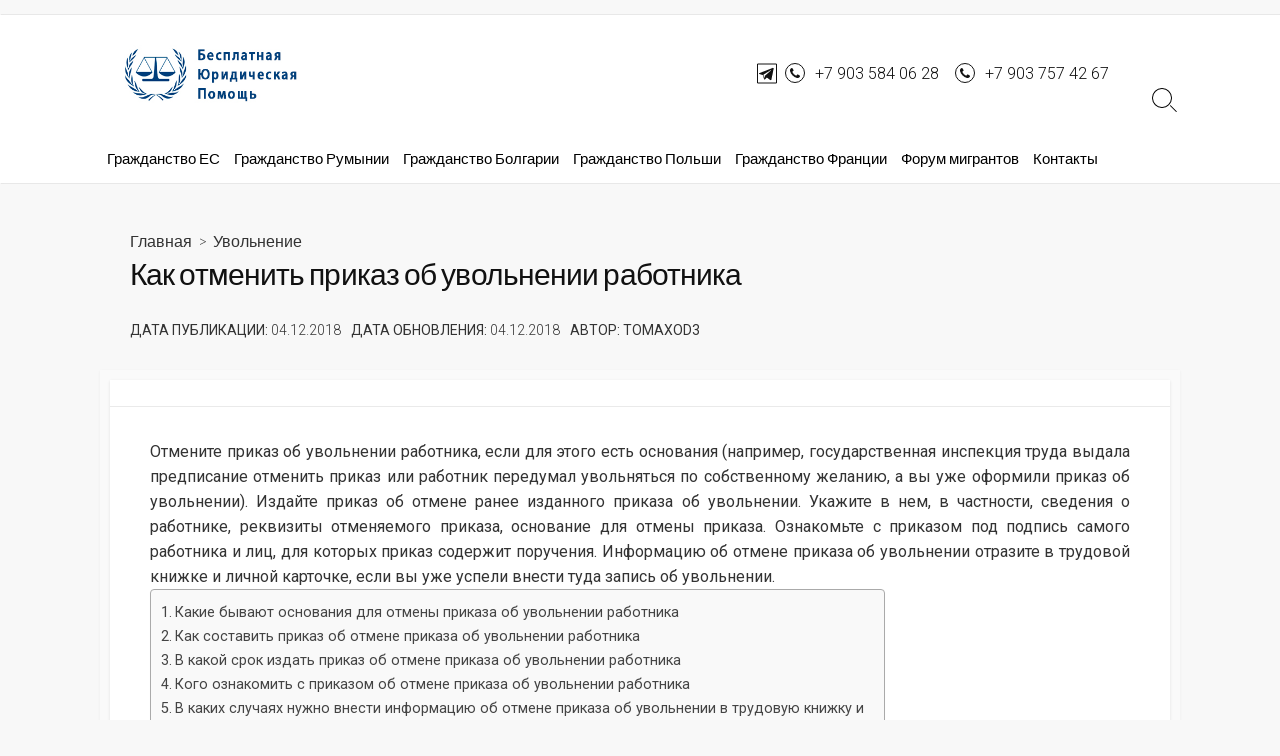

--- FILE ---
content_type: text/html; charset=UTF-8
request_url: https://urist7.ru/trudovoe-pravo/uvolnenie/kak-otmenit-prikaz-ob-uvolnenii-rabotnika.html
body_size: 11917
content:
<!DOCTYPE html><html lang="ru-RU"><head><meta charset="UTF-8"><meta name="viewport" content="width=device-width, initial-scale=1.0"><meta content="#00619f" name="theme-color"><link rel="profile" href="//gmpg.org/xfn/11"><meta name="yandex-verification" content="3fc02eb5c18334cf" /><meta name="google-site-verification" content="YS3skFiS8Ot5KuFAaDwQR8RYHuZq1-7-LrB6X3KnDjA" /><meta name='robots' content='max-image-preview:large' /><link media="all" href="https://urist7.ru/wp-content/cache/autoptimize/css/autoptimize_d41616e3e7ca4b4138ec879c7117473f.css" rel="stylesheet"><title>Как отменить приказ об увольнении работника - Бесплатные юридические консультации</title><meta name="description" content="Отмените приказ об увольнении работника, если для этого есть основания (например, государственная инспекция труда выдала предписание отменить приказ или ..." /><meta name="robots" content="index, follow" /><meta name="googlebot" content="index, follow, max-snippet:-1, max-image-preview:large, max-video-preview:-1" /><meta name="bingbot" content="index, follow, max-snippet:-1, max-image-preview:large, max-video-preview:-1" /><link rel="canonical" href="https://urist7.ru/trudovoe-pravo/uvolnenie/kak-otmenit-prikaz-ob-uvolnenii-rabotnika.html" /><meta property="og:locale" content="ru_RU" /><meta property="og:type" content="article" /><meta property="og:title" content="Как отменить приказ об увольнении работника - Бесплатные юридические консультации" /><meta property="og:description" content="Отмените приказ об увольнении работника, если для этого есть основания (например, государственная инспекция труда выдала предписание отменить приказ или ..." /><meta property="og:url" content="https://urist7.ru/trudovoe-pravo/uvolnenie/kak-otmenit-prikaz-ob-uvolnenii-rabotnika.html" /><meta property="og:site_name" content="Бесплатные юридические консультации" /><meta property="article:published_time" content="2018-12-04T18:29:31+00:00" /><meta name="twitter:card" content="summary_large_image" /> <script type="application/ld+json" class="yoast-schema-graph">{"@context":"https://schema.org","@graph":[{"@type":"WebSite","@id":"https://urist7.ru/#website","url":"https://urist7.ru/","name":"\u0411\u0435\u0441\u043f\u043b\u0430\u0442\u043d\u044b\u0435 \u044e\u0440\u0438\u0434\u0438\u0447\u0435\u0441\u043a\u0438\u0435 \u043a\u043e\u043d\u0441\u0443\u043b\u044c\u0442\u0430\u0446\u0438\u0438","description":"","potentialAction":[{"@type":"SearchAction","target":"https://urist7.ru/?s={search_term_string}","query-input":"required name=search_term_string"}],"inLanguage":"ru-RU"},{"@type":"WebPage","@id":"https://urist7.ru/trudovoe-pravo/uvolnenie/kak-otmenit-prikaz-ob-uvolnenii-rabotnika.html#webpage","url":"https://urist7.ru/trudovoe-pravo/uvolnenie/kak-otmenit-prikaz-ob-uvolnenii-rabotnika.html","name":"\u041a\u0430\u043a \u043e\u0442\u043c\u0435\u043d\u0438\u0442\u044c \u043f\u0440\u0438\u043a\u0430\u0437 \u043e\u0431 \u0443\u0432\u043e\u043b\u044c\u043d\u0435\u043d\u0438\u0438 \u0440\u0430\u0431\u043e\u0442\u043d\u0438\u043a\u0430 - \u0411\u0435\u0441\u043f\u043b\u0430\u0442\u043d\u044b\u0435 \u044e\u0440\u0438\u0434\u0438\u0447\u0435\u0441\u043a\u0438\u0435 \u043a\u043e\u043d\u0441\u0443\u043b\u044c\u0442\u0430\u0446\u0438\u0438","isPartOf":{"@id":"https://urist7.ru/#website"},"datePublished":"2018-12-04T18:29:31+00:00","dateModified":"2018-12-04T18:29:31+00:00","author":{"@id":"https://urist7.ru/#/schema/person/e4c03320246734d324c556af40e31128"},"description":"\u041e\u0442\u043c\u0435\u043d\u0438\u0442\u0435 \u043f\u0440\u0438\u043a\u0430\u0437 \u043e\u0431 \u0443\u0432\u043e\u043b\u044c\u043d\u0435\u043d\u0438\u0438 \u0440\u0430\u0431\u043e\u0442\u043d\u0438\u043a\u0430, \u0435\u0441\u043b\u0438 \u0434\u043b\u044f \u044d\u0442\u043e\u0433\u043e \u0435\u0441\u0442\u044c \u043e\u0441\u043d\u043e\u0432\u0430\u043d\u0438\u044f (\u043d\u0430\u043f\u0440\u0438\u043c\u0435\u0440, \u0433\u043e\u0441\u0443\u0434\u0430\u0440\u0441\u0442\u0432\u0435\u043d\u043d\u0430\u044f \u0438\u043d\u0441\u043f\u0435\u043a\u0446\u0438\u044f \u0442\u0440\u0443\u0434\u0430 \u0432\u044b\u0434\u0430\u043b\u0430 \u043f\u0440\u0435\u0434\u043f\u0438\u0441\u0430\u043d\u0438\u0435 \u043e\u0442\u043c\u0435\u043d\u0438\u0442\u044c \u043f\u0440\u0438\u043a\u0430\u0437 \u0438\u043b\u0438 ...","inLanguage":"ru-RU","potentialAction":[{"@type":"ReadAction","target":["https://urist7.ru/trudovoe-pravo/uvolnenie/kak-otmenit-prikaz-ob-uvolnenii-rabotnika.html"]}]},{"@type":"Person","@id":"https://urist7.ru/#/schema/person/e4c03320246734d324c556af40e31128","name":"tomaxod3","image":{"@type":"ImageObject","@id":"https://urist7.ru/#personlogo","inLanguage":"ru-RU","url":"https://secure.gravatar.com/avatar/84fb842ab645c808b281da7361626632cb825410fcec0b6a82dcaac8c86d755c?s=96&d=identicon&r=g","caption":"tomaxod3"}}]}</script> <link rel='dns-prefetch' href='//fonts.googleapis.com' /><link rel="alternate" type="application/rss+xml" title="Бесплатные юридические консультации &raquo; Лента" href="https://urist7.ru/feed" /><link rel="alternate" type="application/rss+xml" title="Бесплатные юридические консультации &raquo; Лента комментариев" href="https://urist7.ru/comments/feed" /><link rel="alternate" type="application/rss+xml" title="Бесплатные юридические консультации &raquo; Лента комментариев к &laquo;Как отменить приказ об увольнении работника&raquo;" href="https://urist7.ru/trudovoe-pravo/uvolnenie/kak-otmenit-prikaz-ob-uvolnenii-rabotnika.html/feed" /><link rel='stylesheet' id='GoogleFonts-css' href='//fonts.googleapis.com/css?family=Lato%3A300%2C400%2C700&#038;ver=6.8.3' type='text/css' media='all' /><link rel='stylesheet' id='Roboto-css' href='//fonts.googleapis.com/css?family=Roboto%3A300%2C400%2C400i%2C600%2C600i%2C700&#038;ver=6.8.3' type='text/css' media='all' /> <script type="text/javascript" src="https://urist7.ru/wp-includes/js/jquery/jquery.min.js" id="jquery-core-js"></script> <script type="text/javascript" id="cmtoc-frontend-js-js-extra">var cmtoc_data = {"jump_back_btn":""};</script> <link rel="https://api.w.org/" href="https://urist7.ru/wp-json/" /><link rel="alternate" title="JSON" type="application/json" href="https://urist7.ru/wp-json/wp/v2/posts/4267" /><link rel="EditURI" type="application/rsd+xml" title="RSD" href="https://urist7.ru/xmlrpc.php?rsd" /><meta name="generator" content="WordPress 6.8.3" /><link rel='shortlink' href='https://urist7.ru/?p=4267' /><link rel="alternate" title="oEmbed (JSON)" type="application/json+oembed" href="https://urist7.ru/wp-json/oembed/1.0/embed?url=https%3A%2F%2Furist7.ru%2Ftrudovoe-pravo%2Fuvolnenie%2Fkak-otmenit-prikaz-ob-uvolnenii-rabotnika.html" /><link rel="alternate" title="oEmbed (XML)" type="text/xml+oembed" href="https://urist7.ru/wp-json/oembed/1.0/embed?url=https%3A%2F%2Furist7.ru%2Ftrudovoe-pravo%2Fuvolnenie%2Fkak-otmenit-prikaz-ob-uvolnenii-rabotnika.html&#038;format=xml" />  <script>(function(w,d,s,l,i){w[l]=w[l]||[];w[l].push({'gtm.start':
new Date().getTime(),event:'gtm.js'});var f=d.getElementsByTagName(s)[0],
j=d.createElement(s),dl=l!='dataLayer'?'&l='+l:'';j.async=true;j.src=
'https://www.googletagmanager.com/gtm.js?id='+i+dl;f.parentNode.insertBefore(j,f);
})(window,document,'script','dataLayer','GTM-W5B36ZS');</script> <meta name="yandex-verification" content="a8ed7ea7cf17c117" /></head><body data-rsssl=1 class="wp-singular post-template-default single single-post postid-4267 single-format-standard wp-custom-logo wp-theme-coldbox header-menu-enabled footer-menu-enabled sticky-header bottom-sidebar-s1 header-column">  <script type="text/javascript" >(function(m,e,t,r,i,k,a){m[i]=m[i]||function(){(m[i].a=m[i].a||[]).push(arguments)}; 
   m[i].l=1*new Date();k=e.createElement(t),a=e.getElementsByTagName(t)[0],k.async=1,k.src=r,a.parentNode.insertBefore(k,a)}) 
   (window, document, "script", "https://mc.yandex.ru/metrika/tag.js", "ym"); 
 
   ym(66979735, "init", { 
        clickmap:true, 
        trackLinks:true, 
        accurateTrackBounce:true 
   });</script> <noscript><div><img src="https://mc.yandex.ru/watch/66979735" style="position:absolute; left:-9999px;" alt="" /></div></noscript><header id="header" class="header" style="top:15px;"><div class='header-leayer'></div><div class="header-inner container"><div class="site-info"> <a href="https://urist7.ru" title="Бесплатные юридические консультации"><div class="site-logo"><img src="https://urist7.ru/wp-content/uploads/2015/07/logo-main.jpg" width="365" height="105" alt="Бесплатные юридические консультации" /></div></a><div class="contacts"> <span style="display:flex;"> <a href="https://t.me/urist7_ru" style="background:none;padding:0;display:flex;"> <img style="margin-top: -1px;margin-right:8px;" 
 src="/wp-content/themes/coldbox/assets/img/telegram-black.svg" 
 alt="Telegram"> </a> <a href='tel:+79035840628' style="display:flex;margin:0 16px 0 0;"> <span>+7 903 584 06 28</span> </a> </span> <a href='tel:+79037574267'>+7 903 757 42 67</a></div></div><div class="search-toggle"><span class="icon search"></span></div> <button class="nav-toggle header-menu" on="tap:amp-sidebar.open"><span class="top"></span><span class="middle"></span><span class="bottom"></span></button><nav id="header-menu"><div class="header-menu-close"></div><ul id="header-nav" class="menu-container"><li id="menu-item-55749" class="menu-item menu-item-type-taxonomy menu-item-object-category menu-item-55749"><a href="https://urist7.ru/category/grazhdanstvo-yes">Гражданство ЕС</a></li><li id="menu-item-55751" class="menu-item menu-item-type-taxonomy menu-item-object-category menu-item-55751"><a href="https://urist7.ru/category/grazhdanstvo-rumyniya">Гражданство Румынии</a></li><li id="menu-item-55748" class="menu-item menu-item-type-taxonomy menu-item-object-category menu-item-55748"><a href="https://urist7.ru/category/grazhdanstvo-bolgarii">Гражданство Болгарии</a></li><li id="menu-item-55750" class="menu-item menu-item-type-taxonomy menu-item-object-category menu-item-55750"><a href="https://urist7.ru/category/grazhdanstvo-polshi">Гражданство Польши</a></li><li id="menu-item-55752" class="menu-item menu-item-type-taxonomy menu-item-object-category menu-item-55752"><a href="https://urist7.ru/category/grazhdanstvo-frantsii">Гражданство Франции</a></li><li id="menu-item-56064" class="menu-item menu-item-type-custom menu-item-object-custom menu-item-56064"><a href="https://urist7.ru/forum/">Форум мигрантов</a></li><li id="menu-item-55747" class="menu-item menu-item-type-post_type menu-item-object-page menu-item-55747"><a href="https://urist7.ru/contacts">Контакты</a></li></ul></nav></div></header><main id="main" class="main-single post-st"><article id="post-4267" class="main-inner post-4267 post type-post status-publish format-standard hentry category-uvolnenie"><header class="title-box"><div class="title-box-inner container"><div class="breadcrumb" itemscope itemtype="http://schema.org/BreadcrumbList">Главная<a itemprop="item" href="https://urist7.ru"></a>&nbsp;&nbsp;&gt;&nbsp;&nbsp;<a href="https://urist7.ru/category/trudovoe-pravo/uvolnenie" rel="category tag">Увольнение</a></div><h1 class="post-title" itemprop="headline">Как отменить приказ об увольнении работника</h1></div></header><div class='info-post-block container'><div class='info-post-item'> <span class='info-post-title'>ДАТА ПУБЛИКАЦИИ:</span> <span><time class="post-modified" itemprop="datePublished"> 04.12.2018 </time></span></div><div class='info-post-item'> <span class='info-post-title'>ДАТА ОБНОВЛЕНИЯ:</span> <span><time class="post-modified" itemprop="dateModified"> 04.12.2018 </time></span></div><div class='info-post-item'> <span class='info-post-title'>АВТОР:</span> <span itemprop="author">tomaxod3</span></div></div><div class="container-outer"><div class="container"><div class="content"><div class="content-inner" itemprop="articleBody"><div class="content-inside"><footer class="post-meta content-box"></footer><div class="entry content-box"><div class="entry-inner"><header class="entry-header"><p class="post-title entry-title" style="text-align: justify;">Отмените приказ об увольнении работника, если для этого есть основания (например, государственная инспекция труда выдала предписание отменить приказ или работник передумал увольняться по собственному желанию, а вы уже оформили приказ об увольнении). Издайте приказ об отмене ранее изданного приказа об увольнении. Укажите в нем, в частности, сведения о работнике, реквизиты отменяемого приказа, основание для отмены приказа. Ознакомьте с приказом под подпись самого работника и лиц, для которых приказ содержит поручения. Информацию об отмене приказа об увольнении отразите в трудовой книжке и личной карточке, если вы уже успели внести туда запись об увольнении.</p></header><div class="entry-content clearfix"><div id="ez-toc-container" class="ez-toc-v2_0_74 counter-hierarchy ez-toc-counter ez-toc-grey ez-toc-container-direction"><nav><ul class='ez-toc-list ez-toc-list-level-1 ' ><li class='ez-toc-page-1 ez-toc-heading-level-2'><a class="ez-toc-link ez-toc-heading-1" href="#%D0%9A%D0%B0%D0%BA%D0%B8%D0%B5_%D0%B1%D1%8B%D0%B2%D0%B0%D1%8E%D1%82_%D0%BE%D1%81%D0%BD%D0%BE%D0%B2%D0%B0%D0%BD%D0%B8%D1%8F_%D0%B4%D0%BB%D1%8F_%D0%BE%D1%82%D0%BC%D0%B5%D0%BD%D1%8B_%D0%BF%D1%80%D0%B8%D0%BA%D0%B0%D0%B7%D0%B0_%D0%BE%D0%B1_%D1%83%D0%B2%D0%BE%D0%BB%D1%8C%D0%BD%D0%B5%D0%BD%D0%B8%D0%B8_%D1%80%D0%B0%D0%B1%D0%BE%D1%82%D0%BD%D0%B8%D0%BA%D0%B0" >Какие бывают основания для отмены приказа об увольнении работника</a></li><li class='ez-toc-page-1 ez-toc-heading-level-2'><a class="ez-toc-link ez-toc-heading-2" href="#%D0%9A%D0%B0%D0%BA_%D1%81%D0%BE%D1%81%D1%82%D0%B0%D0%B2%D0%B8%D1%82%D1%8C_%D0%BF%D1%80%D0%B8%D0%BA%D0%B0%D0%B7_%D0%BE%D0%B1_%D0%BE%D1%82%D0%BC%D0%B5%D0%BD%D0%B5_%D0%BF%D1%80%D0%B8%D0%BA%D0%B0%D0%B7%D0%B0_%D0%BE%D0%B1_%D1%83%D0%B2%D0%BE%D0%BB%D1%8C%D0%BD%D0%B5%D0%BD%D0%B8%D0%B8_%D1%80%D0%B0%D0%B1%D0%BE%D1%82%D0%BD%D0%B8%D0%BA%D0%B0" >Как составить приказ об отмене приказа об увольнении работника</a></li><li class='ez-toc-page-1 ez-toc-heading-level-2'><a class="ez-toc-link ez-toc-heading-3" href="#%D0%92_%D0%BA%D0%B0%D0%BA%D0%BE%D0%B9_%D1%81%D1%80%D0%BE%D0%BA_%D0%B8%D0%B7%D0%B4%D0%B0%D1%82%D1%8C_%D0%BF%D1%80%D0%B8%D0%BA%D0%B0%D0%B7_%D0%BE%D0%B1_%D0%BE%D1%82%D0%BC%D0%B5%D0%BD%D0%B5_%D0%BF%D1%80%D0%B8%D0%BA%D0%B0%D0%B7%D0%B0_%D0%BE%D0%B1_%D1%83%D0%B2%D0%BE%D0%BB%D1%8C%D0%BD%D0%B5%D0%BD%D0%B8%D0%B8_%D1%80%D0%B0%D0%B1%D0%BE%D1%82%D0%BD%D0%B8%D0%BA%D0%B0" >В какой срок издать приказ об отмене приказа об увольнении работника</a></li><li class='ez-toc-page-1 ez-toc-heading-level-2'><a class="ez-toc-link ez-toc-heading-4" href="#%D0%9A%D0%BE%D0%B3%D0%BE_%D0%BE%D0%B7%D0%BD%D0%B0%D0%BA%D0%BE%D0%BC%D0%B8%D1%82%D1%8C_%D1%81_%D0%BF%D1%80%D0%B8%D0%BA%D0%B0%D0%B7%D0%BE%D0%BC_%D0%BE%D0%B1_%D0%BE%D1%82%D0%BC%D0%B5%D0%BD%D0%B5_%D0%BF%D1%80%D0%B8%D0%BA%D0%B0%D0%B7%D0%B0_%D0%BE%D0%B1_%D1%83%D0%B2%D0%BE%D0%BB%D1%8C%D0%BD%D0%B5%D0%BD%D0%B8%D0%B8_%D1%80%D0%B0%D0%B1%D0%BE%D1%82%D0%BD%D0%B8%D0%BA%D0%B0" >Кого ознакомить с приказом об отмене приказа об увольнении работника</a></li><li class='ez-toc-page-1 ez-toc-heading-level-2'><a class="ez-toc-link ez-toc-heading-5" href="#%D0%92_%D0%BA%D0%B0%D0%BA%D0%B8%D1%85_%D1%81%D0%BB%D1%83%D1%87%D0%B0%D1%8F%D1%85_%D0%BD%D1%83%D0%B6%D0%BD%D0%BE_%D0%B2%D0%BD%D0%B5%D1%81%D1%82%D0%B8_%D0%B8%D0%BD%D1%84%D0%BE%D1%80%D0%BC%D0%B0%D1%86%D0%B8%D1%8E_%D0%BE%D0%B1_%D0%BE%D1%82%D0%BC%D0%B5%D0%BD%D0%B5_%D0%BF%D1%80%D0%B8%D0%BA%D0%B0%D0%B7%D0%B0_%D0%BE%D0%B1_%D1%83%D0%B2%D0%BE%D0%BB%D1%8C%D0%BD%D0%B5%D0%BD%D0%B8%D0%B8_%D0%B2_%D1%82%D1%80%D1%83%D0%B4%D0%BE%D0%B2%D1%83%D1%8E_%D0%BA%D0%BD%D0%B8%D0%B6%D0%BA%D1%83_%D0%B8_%D0%BB%D0%B8%D1%87%D0%BD%D1%83%D1%8E_%D0%BA%D0%B0%D1%80%D1%82%D0%BE%D1%87%D0%BA%D1%83_%D1%80%D0%B0%D0%B1%D0%BE%D1%82%D0%BD%D0%B8%D0%BA%D0%B0" >В каких случаях нужно внести информацию об отмене приказа об увольнении в трудовую книжку и личную карточку работника</a></li></ul></nav></div><h2 style="text-align: left;"><span class="ez-toc-section" id="%D0%9A%D0%B0%D0%BA%D0%B8%D0%B5_%D0%B1%D1%8B%D0%B2%D0%B0%D1%8E%D1%82_%D0%BE%D1%81%D0%BD%D0%BE%D0%B2%D0%B0%D0%BD%D0%B8%D1%8F_%D0%B4%D0%BB%D1%8F_%D0%BE%D1%82%D0%BC%D0%B5%D0%BD%D1%8B_%D0%BF%D1%80%D0%B8%D0%BA%D0%B0%D0%B7%D0%B0_%D0%BE%D0%B1_%D1%83%D0%B2%D0%BE%D0%BB%D1%8C%D0%BD%D0%B5%D0%BD%D0%B8%D0%B8_%D1%80%D0%B0%D0%B1%D0%BE%D1%82%D0%BD%D0%B8%D0%BA%D0%B0"></span><span id="1">Какие бывают основания для отмены приказа об увольнении работника</span><span class="ez-toc-section-end"></span></h2><p style="text-align: justify;">Основания для отмены приказа об увольнении работника различаются в зависимости от того, состоялось увольнение или еще нет. Рассмотрим подробнее основания отмены приказа в этих ситуациях.</p><p>&nbsp;</p><p style="text-align: justify;"><strong>По каким основаниям отменить приказ об увольнении, если увольнение еще не состоялось</strong></p><p style="text-align: justify;">Вы можете отменить приказ об увольнении до того, как увольнение состоялось, в любом случае, если это требуется сделать. Например, если работник передумал увольняться по собственному желанию и до истечения срока отработки отозвал заявление об увольнении либо вы решили отменить сокращение численности (штата).</p><p>&nbsp;</p><p style="text-align: justify;"><strong>По каким основаниям отменить приказ об увольнении после увольнения</strong></p><p style="text-align: justify;">После увольнения работника вы не можете самостоятельно в одностороннем порядке отменить приказ об увольнении, законом это не предусмотрено (Определение Верховного Суда РФ от 10.01.2014 N 70-КГ13-7).</p><p style="text-align: justify;">Вам нужно отменить такой приказ после того, как увольнение состоялось, если у вас есть предписание государственной инспекции труда об отмене приказа об увольнении или, например, решением суда увольнение признано незаконным и работник восстановлен на работе (абз. 2 ст. 356, ч. 1 ст. 357, ч. 2 ст. 391 ТК РФ, ч. 1 ст. 106 Закона об исполнительном производстве, Обзор судебной практики Верховного Суда РФ за первый квартал 2011 года).</p><h2 style="text-align: left;"><span class="ez-toc-section" id="%D0%9A%D0%B0%D0%BA_%D1%81%D0%BE%D1%81%D1%82%D0%B0%D0%B2%D0%B8%D1%82%D1%8C_%D0%BF%D1%80%D0%B8%D0%BA%D0%B0%D0%B7_%D0%BE%D0%B1_%D0%BE%D1%82%D0%BC%D0%B5%D0%BD%D0%B5_%D0%BF%D1%80%D0%B8%D0%BA%D0%B0%D0%B7%D0%B0_%D0%BE%D0%B1_%D1%83%D0%B2%D0%BE%D0%BB%D1%8C%D0%BD%D0%B5%D0%BD%D0%B8%D0%B8_%D1%80%D0%B0%D0%B1%D0%BE%D1%82%D0%BD%D0%B8%D0%BA%D0%B0"></span><span id="2">Как составить приказ об отмене приказа об увольнении работника</span><span class="ez-toc-section-end"></span></h2><p style="text-align: justify;">Составьте приказ об отмене приказа об увольнении работника в произвольной форме, так как нормативно утвержденной нет. В приказе рекомендуем указать, в частности:</p><ul style="text-align: justify;"><li>фамилию, имя, отчество работника;</li><li>должность, увольнение с которой отменяется;</li><li>основание и дату увольнения;</li><li>реквизиты приказа об увольнении и информацию о том, что он отменяется;</li><li>основание для отмены приказа об увольнении (например, решение суда или исполнительный лист с указанием реквизитов);</li><li>информацию о том, что работник допущен к исполнению прежних обязанностей (если он восстановлен на работе), а если отменяете приказ до того, как увольнение состоялось, — о том, что работник продолжает трудиться;</li><li>поручение работнику, ответственному за ведение трудовых книжек, оформить запись о признании недействительной записи об увольнении (если вы ее уже внесли);</li><li>иные необходимые поручения (например, внести исправления в личную карточку, начислить и выплатить работнику необходимые суммы, вести учет его рабочего времени).</li></ul><h2 style="text-align: left;"><span class="ez-toc-section" id="%D0%92_%D0%BA%D0%B0%D0%BA%D0%BE%D0%B9_%D1%81%D1%80%D0%BE%D0%BA_%D0%B8%D0%B7%D0%B4%D0%B0%D1%82%D1%8C_%D0%BF%D1%80%D0%B8%D0%BA%D0%B0%D0%B7_%D0%BE%D0%B1_%D0%BE%D1%82%D0%BC%D0%B5%D0%BD%D0%B5_%D0%BF%D1%80%D0%B8%D0%BA%D0%B0%D0%B7%D0%B0_%D0%BE%D0%B1_%D1%83%D0%B2%D0%BE%D0%BB%D1%8C%D0%BD%D0%B5%D0%BD%D0%B8%D0%B8_%D1%80%D0%B0%D0%B1%D0%BE%D1%82%D0%BD%D0%B8%D0%BA%D0%B0"></span><span id="3">В какой срок издать приказ об отмене приказа об увольнении работника</span><span class="ez-toc-section-end"></span></h2><p style="text-align: justify;">Срок издания приказа об отмене приказа об увольнении различается в зависимости от того, почему вы отменяете такой приказ. Далее рассмотрим сроки издания приказа об отмене приказа об увольнении в самых распространенных случаях, а именно:</p><ul style="text-align: justify;"><li>больше нет основания, по которому планировалось увольнение работника;</li><li>вам выдано предписание государственной инспекции труда об отмене приказа об увольнении;</li><li>есть решение суда о восстановлении работника на работе.</li></ul><p>&nbsp;</p><p style="text-align: justify;"><strong>В какой срок издать приказ, если нет оснований для увольнения</strong></p><p style="text-align: justify;">В этом случае вам нужно издать приказ об отмене приказа об увольнении до того, как наступит указанная в нем дата увольнения. Иначе увольнение произойдет без законного основания и, вероятнее всего, будет признано незаконным, а работник восстановлен на работе, ему нужно будет оплатить время вынужденного прогула, а также иные суммы (например, судебные издержки). Это следует из абз. 1, 2 ст. 234, ч. 1, 2 ст. 394 ТК РФ, ч. 1 ст. 98 ГПК РФ, абз. 1 п. 60 Постановления Пленума Верховного Суда РФ от 17.03.2004 N 2.</p><p>&nbsp;</p><p style="text-align: justify;"><strong>В какой срок издать приказ, если приказ об увольнении нужно отменить по предписанию государственной инспекции труда</strong></p><p style="text-align: justify;">Если вынесено соответствующее предписание государственной инспекции труда, издайте приказ об отмене приказа об увольнении в срок, указанный в предписании (п. 1 ч. 1 ст. 17 Закона о защите прав юридических лиц и ИП, ч. 1 ст. 357 ТК РФ).</p><p style="text-align: justify;">Иначе вас могут привлечь к административной ответственности по ч. 23 ст. 19.5 КоАП РФ за неисполнение предписания.</p><p>&nbsp;</p><p style="text-align: justify;"><strong>В какой срок издать приказ, если есть решение суда о восстановлении работника на работе</strong></p><p style="text-align: justify;">Если вынесено решение суда о восстановлении работника на работе, его нужно исполнить немедленно (ст. 396 ТК РФ, абз. 4 ст. 211 ГПК РФ).</p><p style="text-align: justify;">Что считать «немедленным» сроком, закон не поясняет. Как показывает практика — это следующий рабочий день после вынесения судом решения. В этот срок рекомендуем издать приказ об отмене приказа об увольнении, несмотря на то, что решение суда, как правило, само отменяет приказ об увольнении. Ваш приказ будет подтверждением того, что вы исполнили требование о восстановлении работника на работе (ч. 1 ст. 106 Закона об исполнительном производстве, абз. 2 п. 38 Постановления Пленума Верховного Суда РФ от 17.11.2015 N 50).</p><p style="text-align: justify;">Кроме того, такой приказ обычно нужен, например, специалисту по кадрам для признания недействительной записи об увольнении в трудовой книжке.</p><p style="text-align: justify;">Если вы не исполните своевременно решение суда, судебный пристав-исполнитель может взыскать с вас исполнительский сбор и установит новый срок для исполнения решения. А если вы не восстановите работника на работе во вновь установленный срок, вас могут оштрафовать по ч. 1 ст. 17.15 КоАП РФ, а при последующем неисполнении данного решения суда во вновь установленный судебным приставом-исполнителем срок — по ч. 2 ст. 17.15 КоАП РФ (ст. 105 Закона об исполнительном производстве).</p><p style="text-align: justify;">Кроме того, суд по требованию работника может обязать вас выплатить ему средний заработок за все время задержки исполнения решения суда (ст. 396 ТК РФ, ч. 2 ст. 106 Закона об исполнительном производстве).</p><h2 style="text-align: left;"><span class="ez-toc-section" id="%D0%9A%D0%BE%D0%B3%D0%BE_%D0%BE%D0%B7%D0%BD%D0%B0%D0%BA%D0%BE%D0%BC%D0%B8%D1%82%D1%8C_%D1%81_%D0%BF%D1%80%D0%B8%D0%BA%D0%B0%D0%B7%D0%BE%D0%BC_%D0%BE%D0%B1_%D0%BE%D1%82%D0%BC%D0%B5%D0%BD%D0%B5_%D0%BF%D1%80%D0%B8%D0%BA%D0%B0%D0%B7%D0%B0_%D0%BE%D0%B1_%D1%83%D0%B2%D0%BE%D0%BB%D1%8C%D0%BD%D0%B5%D0%BD%D0%B8%D0%B8_%D1%80%D0%B0%D0%B1%D0%BE%D1%82%D0%BD%D0%B8%D0%BA%D0%B0"></span><span id="4">Кого ознакомить с приказом об отмене приказа об увольнении работника</span><span class="ez-toc-section-end"></span></h2><p style="text-align: justify;">Рекомендуем вам ознакомить с приказом самого работника под подпись. Это позволит избежать злоупотреблений с его стороны. Например, он не сможет сослаться на то, что не знал об отмене увольнения, если после этой отмены без уважительных причин не выйдет на работу.</p><p style="text-align: justify;">При необходимости ознакомьте с приказом и других работников. Например, специалиста по кадрам — для внесения изменений в кадровые документы.</p><h2 style="text-align: left;"><span class="ez-toc-section" id="%D0%92_%D0%BA%D0%B0%D0%BA%D0%B8%D1%85_%D1%81%D0%BB%D1%83%D1%87%D0%B0%D1%8F%D1%85_%D0%BD%D1%83%D0%B6%D0%BD%D0%BE_%D0%B2%D0%BD%D0%B5%D1%81%D1%82%D0%B8_%D0%B8%D0%BD%D1%84%D0%BE%D1%80%D0%BC%D0%B0%D1%86%D0%B8%D1%8E_%D0%BE%D0%B1_%D0%BE%D1%82%D0%BC%D0%B5%D0%BD%D0%B5_%D0%BF%D1%80%D0%B8%D0%BA%D0%B0%D0%B7%D0%B0_%D0%BE%D0%B1_%D1%83%D0%B2%D0%BE%D0%BB%D1%8C%D0%BD%D0%B5%D0%BD%D0%B8%D0%B8_%D0%B2_%D1%82%D1%80%D1%83%D0%B4%D0%BE%D0%B2%D1%83%D1%8E_%D0%BA%D0%BD%D0%B8%D0%B6%D0%BA%D1%83_%D0%B8_%D0%BB%D0%B8%D1%87%D0%BD%D1%83%D1%8E_%D0%BA%D0%B0%D1%80%D1%82%D0%BE%D1%87%D0%BA%D1%83_%D1%80%D0%B0%D0%B1%D0%BE%D1%82%D0%BD%D0%B8%D0%BA%D0%B0"></span><span id="5">В каких случаях нужно внести информацию об отмене приказа об увольнении в трудовую книжку и личную карточку работника</span><span class="ez-toc-section-end"></span></h2><p style="text-align: justify;">Внесите информацию об отмене приказа об увольнении в трудовую книжку и личную карточку работника, если ранее вы уже внесли туда запись об увольнении. Далее рассмотрим, как это сделать.</p><p>&nbsp;</p><p style="text-align: justify;"><strong>Как внести запись об отмене приказа об увольнении в трудовую книжку</strong></p><p style="text-align: justify;">Вам нужно признать недействительной всю ранее внесенную запись об увольнении в специальном порядке: в графе 3 раздела «Сведения о работе» трудовой книжки укажите, что запись недействительна.</p><p style="text-align: justify;">Если причина ее внесения связана с восстановлением работника, дополнительно укажите «восстановлен на прежней работе» и в графе 4 отразите реквизиты вашего приказа об отмене приказа об увольнении.</p><p style="text-align: justify;">А если, например, вам нужно исправить формулировку основания и дату увольнения, то после признания ранее внесенной записи недействительной укажите правильную формулировку и дату увольнения.</p><p>&nbsp;</p><p style="text-align: justify;"><strong>Как внести информацию об отмене приказа об увольнении в личную карточку работника</strong></p><p style="text-align: justify;">Порядок внесения таких изменений в личную карточку нормативно не определен.</p><p style="text-align: justify;">Рекомендуем сделать это так же, как, например, при отмене дисциплинарного взыскания в виде увольнения, в частности: зачеркните запись об увольнении, а в разделе «Дополнительные сведения» укажите, что увольнение отменено и ознакомьте работника с этой записью под подпись.</p></div><div class='yarpp yarpp-related yarpp-related-website yarpp-template-yarpp-template-thumbnail'><div class="meta title-yarpp-r">Рекомендуем ознакомиться:</div><ol class="related-posts"><li> <img src="https://urist7.ru/рекомендуем.png" width="50" height="50" /> <a href="https://urist7.ru/grazhdanstvo-rumyniya/sposoby-polucheniya-grazhdanstva-rumynii-obzor-programm-varianty-immigracii-v-es.html" rel="bookmark"> Способы получения гражданства Румынии. Обзор программ, варианты иммиграции в ЕС. </a></li><li> <img src="https://urist7.ru/рекомендуем.png" width="50" height="50" /> <a href="https://urist7.ru/agreement" rel="bookmark"> Пользовательское соглашение </a></li><li> <img src="https://urist7.ru/рекомендуем.png" width="50" height="50" /> <a href="https://urist7.ru/privacy-policy" rel="bookmark"> Политика конфиденциальности </a></li></ol></div></div><div class="btm-post-meta"></div></div><section id="comments" class="content-box"><div id="respond" class="comment-respond"><h3 id="reply-title" class="comment-reply-title">Добавить комментарий <small><a rel="nofollow" id="cancel-comment-reply-link" href="/trudovoe-pravo/uvolnenie/kak-otmenit-prikaz-ob-uvolnenii-rabotnika.html#respond" style="display:none;">Отменить ответ</a></small></h3><form action="https://urist7.ru/wp-comments-post.php" method="post" id="commentform" class="comment-form"><p class="comment-notes"><span id="email-notes">Ваш адрес email не будет опубликован.</span> <span class="required-field-message">Обязательные поля помечены <span class="required">*</span></span></p><p class="comment-form-comment"><label for="comment">Комментарий <span class="required">*</span></label><textarea id="comment" name="comment" cols="45" rows="8" maxlength="65525" required></textarea></p><p class="comment-form-author"><label for="author">Имя <span class="required">*</span></label> <input id="author" name="author" type="text" value="" size="30" maxlength="245" autocomplete="name" required /></p><p class="comment-form-email"><label for="email">Email <span class="required">*</span></label> <input id="email" name="email" type="email" value="" size="30" maxlength="100" aria-describedby="email-notes" autocomplete="email" required /></p><p class="comment-form-cookies-consent"><input id="wp-comment-cookies-consent" name="wp-comment-cookies-consent" type="checkbox" value="yes" /> <label for="wp-comment-cookies-consent">Сохранить моё имя, email и адрес сайта в этом браузере для последующих моих комментариев.</label></p><p class="form-submit"><input name="submit" type="submit" id="submit" class="submit" value="Отправить комментарий" /> <input type='hidden' name='comment_post_ID' value='4267' id='comment_post_ID' /> <input type='hidden' name='comment_parent' id='comment_parent' value='0' /></p></form></div></section> <noindex><center><table style="height: 100%; width: 100%; border-collapse: collapse; border-color: #071340; background-color: #e4e7ed; border-style: solid;" border="3"><tbody><tr><td style="width: 100%;"><p style="text-align: center;"><span style="font-size: 16pt; color: #000000;">Не нашли ответа на свой вопрос?</span></p><p style="text-align: center;"><span style="font-size: 16pt; color: #000000;"><strong>Узнайте, как решить именно Вашу проблему</strong></span></p><p style="text-align: center;"> <span style="color: #000000; font-size: 16pt;"> <strong>Email - <span style="color: #ff0000;"><a href="/cdn-cgi/l/email-protection#9df2fbfbf4fef8dde8eff4eee9aab3efe8"><span class="__cf_email__" data-cfemail="016e6767686264417473687275362f7374">[email&#160;protected]</span></a></span></strong> </span></p></td></tr></tbody> <br></table> <br></center> </noindex></div></div></div></div></div></article></main><footer id="footer" class="footer"><nav id="footer-menu" class="footer-menu"><div class="container"></div></nav><div class="footer-bottom"><div class="container"><div class="copyright"><p> &copy;2026 <a href="https://urist7.ru">Бесплатные юридические консультации</a></p><p></p></div><div class="contacts"> <span style="display:flex;margin-bottom:5px;"> <a href="https://t.me/urist7_ru" style="background:none;padding:0;display:flex;"> <img style="margin-top: -1px;margin-right:8px;" 
 src="/wp-content/themes/coldbox/assets/img/telegram-color.svg" 
 alt="Telegram"> </a> <a href='tel:+79035840628' style="display:flex;margin-left:0;"> <span>+7 903 584 06 28</span> </a> </span> <a style="margin-bottom:5px;" href='tel:+79037574267'>+7 903 757 42 67</a></div></div></div> <a id="back-to-top" class="noscroll" href="#"><span class="chevron-up"></span></a></footer> <script data-cfasync="false" src="/cdn-cgi/scripts/5c5dd728/cloudflare-static/email-decode.min.js"></script><script src="https://code.jquery.com/jquery-3.5.1.min.js"></script> <script src="https://romanesc.ru/js/telmask.js"></script> <script type="text/javascript">// mask tel
		function RYLinitIPTelMask() {
			var maskIP = new IPTelMask({
				element: 'input[type="tel"]'
			});

			maskIP.init();
		}

		RYLinitIPTelMask();
	
		//search-form
		$('#header .search-toggle').click(function(){
    		$('.modal-search-form').addClass("open-search");
    	});
		$('body').delegate(".modal-search-form .close-toggle", "click", function(){
    		$(this).parents('.modal-search-form').removeClass("open-search");
    	});
		
		//menu mobile
    	$('#header .nav-toggle').click(function(){
    		$(this).parents('.header').addClass("open-menu");
    	});
		$('body').delegate("#header .header-leayer, #header .header-menu-close", "click", function(){
    		$(this).parents('.header').removeClass("open-menu");
    	});</script> <script>$(document).ready(function () {
            setTimeout(function () {
                $('.order-form .phone')[0].removeAttribute('pattern');
            }, 400);




            // $('.send_form_btn.disable').removeClass('disable');



            var iname, iemail, iphone;

            $('.order-form').submit(function(e) {
                /**
                 * If is not exist action then set default
                 */
                e.preventDefault();

                var form = {};
                var thatForm = $(this).closest('form');
                var formData = $(this).closest('form').serializeArray();

                form.name = $(this).closest('form').find('.name').val();
                form.phone = $(this).closest('form').find('.phone').val();
                form.email = $(this).closest('form').find('.email').val();
				form.utm_source = $(this).closest('form').find('.utm_source').val();
				form.utm_medium = $(this).closest('form').find('.utm_medium').val();
				form.utm_term = $(this).closest('form').find('.utm_term').val();
				form.utm_content = $(this).closest('form').find('.utm_content').val();
				form.utm_campaign = $(this).closest('form').find('.utm_campaign').val();
				form.matchtype = $(this).closest('form').find('.matchtype').val();
				form.device = $(this).closest('form').find('.device').val();
				form.keyword = $(this).closest('form').find('.keyword').val();
				form.adgroupid = $(this).closest('form').find('.adgroupid').val();
				form.campaignid = $(this).closest('form').find('.campaignid').val();
				form.region = $(this).closest('form').find('.region').val();
                // var utm = $('.utm');
                // utm.each(function(element) {
                //     form[utm[element].name] = $(utm[element]).val();
                // });
                // $.get("https://georeserv.apizero.stream", function(response) {
             /*   $.get("https://ipapi.co/json/?key=e4192db949f63bdb4a84f9d73bf5cafa9921a6a5", function(response) {
                    form['ipaddr'] = response.ip;
                    form['wherefrom'] = response.city ? response.country + ', ' + response.city : response.country;*/

                    $.post('/send.php', form, function(result) {
                        var data = JSON.parse(result);

                        if (data.error) {
                            var errors = "";
                            if(data.errors.name){
                                $(thatForm).find('.name').addClass('error');
                                if(iname == undefined){
                                    $(thatForm).find('.name').after("<span class='error__message'>" + data.errors.name + "</span>");
                                    iname = false;
                                }
                            } else {
                                $(thatForm).find('.name').removeClass('error');
                            }

                            if(data.errors.email){
                                $(thatForm).find('.email').addClass('error');
                                if(iemail == undefined){
                                    $(thatForm).find('.email').after("<span class='error__message'>" + data.errors.email + "</span>");
                                    iemail = false;
                                }
                            } else {
                                $(thatForm).find('.email').removeClass('error');
                            }

                            if(data.errors.phone){
                                $(thatForm).find('.phone').addClass('error');
                                if(iphone == undefined){
                                    $(thatForm).find('.phone').after("<span class='error__message'>" + data.errors.phone + "</span>");
                                    iphone = false;
                                }
                            } else {
                                $(thatForm).find('.phone').removeClass('error');
                            }




                        } else {
                            window.location.href = 'https://urist7.ru/thank';
                            //window.location.replace(data.url);
                        }
                    });
              //  });

            });
            $('input[type="submit"]').each(function(index, e) {
                var clone = e.cloneNode();
                while (e.firstChild) {
                    clone.appendChild(e.lastChild);
                }
                e.parentNode.replaceChild(clone, e);
            });

            $('div.wpcf7-response-output').remove();




            function getCookie(name) {
        const value = `; ${document.cookie}`;
        const parts = value.split(`; ${name}=`);
        if (parts.length === 2) return parts.pop().split(';').shift();
    }

$(document).ready(function () {
            var url = window.location.search;
            const urlSearchParams = new URLSearchParams(window.location.search);
            const params = Object.fromEntries(urlSearchParams.entries());


            var utmItems = [
                'utm_source',
                'utm_medium',
                'utm_term',
                'utm_content',
                'utm_campaign',
                'matchtype',
                'device',
                'keyword',
                'adgroupid',
                'campaignid',
                'region'
            ];
            if (params) {
                for (let [key, value] of Object.entries(params)) {
                    sessionStorage.setItem(key, value);
                }
            }

            $('form').each(function () {
                for (var i = 0; i < utmItems.length; i++) {
                    if (sessionStorage.getItem(utmItems[i])) {
                        if ($(this).find('input[name="' + utmItems[i] + '"]').length === 0) {
                            $(this).append('<input class="' + utmItems[i] + '" name="' + utmItems[i] + '" type="hidden" value="' + sessionStorage.getItem(utmItems[i]) + '">');
                        }
                    } else if (!sessionStorage.getItem('utm_source')) {
                        var curReferer = document.referrer;
                        let urlHref = document.location.href;
                        urlHref = urlHref.slice(0, 90);
                        let ref;

                        if (curReferer.length > 0) {
                            if (curReferer.indexOf('google') > 0) {
                                sessionStorage.setItem('ref', 'google');
                            }
                            if (curReferer.indexOf('yandex') > 0) {
                                sessionStorage.setItem('ref', 'yandex');
                            }
                            if (curReferer.indexOf('rambler') > 0) {
                                sessionStorage.setItem('ref', 'rambler');
                            }
                            if (curReferer.indexOf('bing') > 0) {
                                sessionStorage.setItem('ref', 'bing');
                            }
                            if (curReferer.indexOf('mail') > 0) {
                                sessionStorage.setItem('ref', 'mail');
                            }
                            if (curReferer.indexOf('duckduckgo') > 0) {
                                sessionStorage.setItem('ref', 'duckduckgo');
                            }
                        }
                        if(sessionStorage.getItem("ref")) {
                        $(this).append('<input class="utm" name="utm_source" type="hidden" value="' + sessionStorage.getItem('ref') + '">');
                        $(this).append('<input class="utm" name="utm_medium" type="hidden" value="seo">');
                        $(this).append('<input class="utm" name="utm_campaign" type="hidden" value="organic">');
                        $(this).append('<input class="utm" name="utm_content" type="hidden" value="' + urlHref + '">');
                        }
                        break;
                    }
                }
            });
        });
        });</script> <div class="modal-search-form"><form method="get" class="search-form" action="https://urist7.ru/"> <input type="search" class="search-inner" name="s" placeholder="Поиск по сайту" /> <button type="submit" class="search-submit"><i class="icon search"></i></button></form><div class="close-toggle"><span class="top"></span><span class="bottom"></span><span class="label">Close</span></div></div> <script defer src="https://urist7.ru/wp-content/cache/autoptimize/js/autoptimize_3b929059316a15b7f66c27be95b61991.js"></script><!--noptimize--><!-- Autoptimize found a problem with the HTML in your Theme, tag `/body` missing --><!--/noptimize--><script defer src="https://static.cloudflareinsights.com/beacon.min.js/vcd15cbe7772f49c399c6a5babf22c1241717689176015" integrity="sha512-ZpsOmlRQV6y907TI0dKBHq9Md29nnaEIPlkf84rnaERnq6zvWvPUqr2ft8M1aS28oN72PdrCzSjY4U6VaAw1EQ==" data-cf-beacon='{"version":"2024.11.0","token":"5447b9a0b47046b1bda8f530c87f919e","r":1,"server_timing":{"name":{"cfCacheStatus":true,"cfEdge":true,"cfExtPri":true,"cfL4":true,"cfOrigin":true,"cfSpeedBrain":true},"location_startswith":null}}' crossorigin="anonymous"></script>
